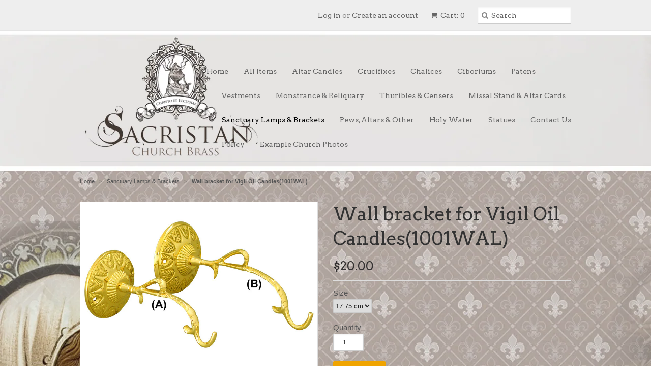

--- FILE ---
content_type: text/html; charset=utf-8
request_url: https://www.sacristanbrass.com/collections/sanctuary-lamps-brackets/products/wall-bracket-for-vigil-oil-candles1001wal
body_size: 13416
content:
<!doctype html>
<!--[if lt IE 7]><html class="no-js ie6 oldie" lang="en"><![endif]-->
<!--[if IE 7]><html class="no-js ie7 oldie" lang="en"><![endif]-->
<!--[if IE 8]><html class="no-js ie8 oldie" lang="en"><![endif]-->
<!--[if gt IE 8]><!--><html class="no-js" lang="en"><!--<![endif]-->
<head>

  <link rel="shortcut icon" href="//www.sacristanbrass.com/cdn/shop/t/3/assets/favicon.png?v=172415490672994178431400639821" type="image/png" />
  <meta charset="utf-8">
  <!--[if IE]><meta http-equiv='X-UA-Compatible' content='IE=edge,chrome=1'><![endif]-->

  <title>
  Wall bracket for Vigil Oil Candles(1001WAL) &ndash; Sacristan Brass
  </title>

  
  <meta name="description" content="Wall bracket for Vigil Oil Candles" />
  

  <meta name="viewport" content="width=device-width, initial-scale=1.0" />
  
  <link rel="canonical" href="https://www.sacristanbrass.com/products/wall-bracket-for-vigil-oil-candles1001wal" /> 

  


  <meta property="og:type" content="product" />
  <meta property="og:title" content="Wall bracket for Vigil Oil Candles(1001WAL)" />
  
  <meta property="og:image" content="http://www.sacristanbrass.com/cdn/shop/products/BOC1001_grande.jpeg?v=1360051761" />
  <meta property="og:image:secure_url" content="https://www.sacristanbrass.com/cdn/shop/products/BOC1001_grande.jpeg?v=1360051761" />
  
  <meta property="og:price:amount" content="20.00" />
  <meta property="og:price:currency" content="AUD" />



<meta property="og:description" content="Wall bracket for Vigil Oil Candles" />

<meta property="og:url" content="https://www.sacristanbrass.com/products/wall-bracket-for-vigil-oil-candles1001wal" />
<meta property="og:site_name" content="Sacristan Brass" />
  
 

  <meta name="twitter:card" content="product" />
  <meta name="twitter:title" content="Wall bracket for Vigil Oil Candles(1001WAL)" />
  <meta name="twitter:description" content="Wall bracket for Vigil Oil Candles" />
  <meta name="twitter:image" content="http://www.sacristanbrass.com/cdn/shop/products/BOC1001_large.jpeg?v=1360051761" />
  <meta name="twitter:label1" content="PRICE" />
  <meta name="twitter:data1" content="$20.00 AUD" />
  <meta name="twitter:label2" content="VENDOR" />
  <meta name="twitter:data2" content="Sacristan Church Brass" />


  <link href="//www.sacristanbrass.com/cdn/shop/t/3/assets/styles.css?v=163771777719541040221756290674" rel="stylesheet" type="text/css" media="all" />
  <link href="//netdna.bootstrapcdn.com/font-awesome/4.0.3/css/font-awesome.css" rel="stylesheet" type="text/css" media="all" />
  
  <link rel="stylesheet" type="text/css" href="//fonts.googleapis.com/css?family=Arvo:300,400,700">
  
  
  <link rel="stylesheet" type="text/css" href="//fonts.googleapis.com/css?family=Arvo:300,400,700">
  
  <script src="//www.sacristanbrass.com/cdn/shop/t/3/assets/html5shiv.js?v=107268875627107148941400639822" type="text/javascript"></script>

  <script>window.performance && window.performance.mark && window.performance.mark('shopify.content_for_header.start');</script><meta id="shopify-digital-wallet" name="shopify-digital-wallet" content="/2101828/digital_wallets/dialog">
<meta name="shopify-checkout-api-token" content="31c394b224c56cd4ac24bde8a7c3025f">
<meta id="in-context-paypal-metadata" data-shop-id="2101828" data-venmo-supported="false" data-environment="production" data-locale="en_US" data-paypal-v4="true" data-currency="AUD">
<link rel="alternate" type="application/json+oembed" href="https://www.sacristanbrass.com/products/wall-bracket-for-vigil-oil-candles1001wal.oembed">
<script async="async" src="/checkouts/internal/preloads.js?locale=en-AU"></script>
<link rel="preconnect" href="https://shop.app" crossorigin="anonymous">
<script async="async" src="https://shop.app/checkouts/internal/preloads.js?locale=en-AU&shop_id=2101828" crossorigin="anonymous"></script>
<script id="apple-pay-shop-capabilities" type="application/json">{"shopId":2101828,"countryCode":"AU","currencyCode":"AUD","merchantCapabilities":["supports3DS"],"merchantId":"gid:\/\/shopify\/Shop\/2101828","merchantName":"Sacristan Brass","requiredBillingContactFields":["postalAddress","email","phone"],"requiredShippingContactFields":["postalAddress","email","phone"],"shippingType":"shipping","supportedNetworks":["visa","masterCard","amex","jcb"],"total":{"type":"pending","label":"Sacristan Brass","amount":"1.00"},"shopifyPaymentsEnabled":true,"supportsSubscriptions":true}</script>
<script id="shopify-features" type="application/json">{"accessToken":"31c394b224c56cd4ac24bde8a7c3025f","betas":["rich-media-storefront-analytics"],"domain":"www.sacristanbrass.com","predictiveSearch":true,"shopId":2101828,"locale":"en"}</script>
<script>var Shopify = Shopify || {};
Shopify.shop = "sacristan.myshopify.com";
Shopify.locale = "en";
Shopify.currency = {"active":"AUD","rate":"1.0"};
Shopify.country = "AU";
Shopify.theme = {"name":"Copy of logo to the left theme","id":8173565,"schema_name":null,"schema_version":null,"theme_store_id":null,"role":"main"};
Shopify.theme.handle = "null";
Shopify.theme.style = {"id":null,"handle":null};
Shopify.cdnHost = "www.sacristanbrass.com/cdn";
Shopify.routes = Shopify.routes || {};
Shopify.routes.root = "/";</script>
<script type="module">!function(o){(o.Shopify=o.Shopify||{}).modules=!0}(window);</script>
<script>!function(o){function n(){var o=[];function n(){o.push(Array.prototype.slice.apply(arguments))}return n.q=o,n}var t=o.Shopify=o.Shopify||{};t.loadFeatures=n(),t.autoloadFeatures=n()}(window);</script>
<script>
  window.ShopifyPay = window.ShopifyPay || {};
  window.ShopifyPay.apiHost = "shop.app\/pay";
  window.ShopifyPay.redirectState = null;
</script>
<script id="shop-js-analytics" type="application/json">{"pageType":"product"}</script>
<script defer="defer" async type="module" src="//www.sacristanbrass.com/cdn/shopifycloud/shop-js/modules/v2/client.init-shop-cart-sync_BdyHc3Nr.en.esm.js"></script>
<script defer="defer" async type="module" src="//www.sacristanbrass.com/cdn/shopifycloud/shop-js/modules/v2/chunk.common_Daul8nwZ.esm.js"></script>
<script type="module">
  await import("//www.sacristanbrass.com/cdn/shopifycloud/shop-js/modules/v2/client.init-shop-cart-sync_BdyHc3Nr.en.esm.js");
await import("//www.sacristanbrass.com/cdn/shopifycloud/shop-js/modules/v2/chunk.common_Daul8nwZ.esm.js");

  window.Shopify.SignInWithShop?.initShopCartSync?.({"fedCMEnabled":true,"windoidEnabled":true});

</script>
<script>
  window.Shopify = window.Shopify || {};
  if (!window.Shopify.featureAssets) window.Shopify.featureAssets = {};
  window.Shopify.featureAssets['shop-js'] = {"shop-cart-sync":["modules/v2/client.shop-cart-sync_QYOiDySF.en.esm.js","modules/v2/chunk.common_Daul8nwZ.esm.js"],"init-fed-cm":["modules/v2/client.init-fed-cm_DchLp9rc.en.esm.js","modules/v2/chunk.common_Daul8nwZ.esm.js"],"shop-button":["modules/v2/client.shop-button_OV7bAJc5.en.esm.js","modules/v2/chunk.common_Daul8nwZ.esm.js"],"init-windoid":["modules/v2/client.init-windoid_DwxFKQ8e.en.esm.js","modules/v2/chunk.common_Daul8nwZ.esm.js"],"shop-cash-offers":["modules/v2/client.shop-cash-offers_DWtL6Bq3.en.esm.js","modules/v2/chunk.common_Daul8nwZ.esm.js","modules/v2/chunk.modal_CQq8HTM6.esm.js"],"shop-toast-manager":["modules/v2/client.shop-toast-manager_CX9r1SjA.en.esm.js","modules/v2/chunk.common_Daul8nwZ.esm.js"],"init-shop-email-lookup-coordinator":["modules/v2/client.init-shop-email-lookup-coordinator_UhKnw74l.en.esm.js","modules/v2/chunk.common_Daul8nwZ.esm.js"],"pay-button":["modules/v2/client.pay-button_DzxNnLDY.en.esm.js","modules/v2/chunk.common_Daul8nwZ.esm.js"],"avatar":["modules/v2/client.avatar_BTnouDA3.en.esm.js"],"init-shop-cart-sync":["modules/v2/client.init-shop-cart-sync_BdyHc3Nr.en.esm.js","modules/v2/chunk.common_Daul8nwZ.esm.js"],"shop-login-button":["modules/v2/client.shop-login-button_D8B466_1.en.esm.js","modules/v2/chunk.common_Daul8nwZ.esm.js","modules/v2/chunk.modal_CQq8HTM6.esm.js"],"init-customer-accounts-sign-up":["modules/v2/client.init-customer-accounts-sign-up_C8fpPm4i.en.esm.js","modules/v2/client.shop-login-button_D8B466_1.en.esm.js","modules/v2/chunk.common_Daul8nwZ.esm.js","modules/v2/chunk.modal_CQq8HTM6.esm.js"],"init-shop-for-new-customer-accounts":["modules/v2/client.init-shop-for-new-customer-accounts_CVTO0Ztu.en.esm.js","modules/v2/client.shop-login-button_D8B466_1.en.esm.js","modules/v2/chunk.common_Daul8nwZ.esm.js","modules/v2/chunk.modal_CQq8HTM6.esm.js"],"init-customer-accounts":["modules/v2/client.init-customer-accounts_dRgKMfrE.en.esm.js","modules/v2/client.shop-login-button_D8B466_1.en.esm.js","modules/v2/chunk.common_Daul8nwZ.esm.js","modules/v2/chunk.modal_CQq8HTM6.esm.js"],"shop-follow-button":["modules/v2/client.shop-follow-button_CkZpjEct.en.esm.js","modules/v2/chunk.common_Daul8nwZ.esm.js","modules/v2/chunk.modal_CQq8HTM6.esm.js"],"lead-capture":["modules/v2/client.lead-capture_BntHBhfp.en.esm.js","modules/v2/chunk.common_Daul8nwZ.esm.js","modules/v2/chunk.modal_CQq8HTM6.esm.js"],"checkout-modal":["modules/v2/client.checkout-modal_CfxcYbTm.en.esm.js","modules/v2/chunk.common_Daul8nwZ.esm.js","modules/v2/chunk.modal_CQq8HTM6.esm.js"],"shop-login":["modules/v2/client.shop-login_Da4GZ2H6.en.esm.js","modules/v2/chunk.common_Daul8nwZ.esm.js","modules/v2/chunk.modal_CQq8HTM6.esm.js"],"payment-terms":["modules/v2/client.payment-terms_MV4M3zvL.en.esm.js","modules/v2/chunk.common_Daul8nwZ.esm.js","modules/v2/chunk.modal_CQq8HTM6.esm.js"]};
</script>
<script id="__st">var __st={"a":2101828,"offset":39600,"reqid":"c7f40583-357a-4c91-b72d-2baf0a3ba556-1768963559","pageurl":"www.sacristanbrass.com\/collections\/sanctuary-lamps-brackets\/products\/wall-bracket-for-vigil-oil-candles1001wal","u":"2059ba16120f","p":"product","rtyp":"product","rid":120193064};</script>
<script>window.ShopifyPaypalV4VisibilityTracking = true;</script>
<script id="captcha-bootstrap">!function(){'use strict';const t='contact',e='account',n='new_comment',o=[[t,t],['blogs',n],['comments',n],[t,'customer']],c=[[e,'customer_login'],[e,'guest_login'],[e,'recover_customer_password'],[e,'create_customer']],r=t=>t.map((([t,e])=>`form[action*='/${t}']:not([data-nocaptcha='true']) input[name='form_type'][value='${e}']`)).join(','),a=t=>()=>t?[...document.querySelectorAll(t)].map((t=>t.form)):[];function s(){const t=[...o],e=r(t);return a(e)}const i='password',u='form_key',d=['recaptcha-v3-token','g-recaptcha-response','h-captcha-response',i],f=()=>{try{return window.sessionStorage}catch{return}},m='__shopify_v',_=t=>t.elements[u];function p(t,e,n=!1){try{const o=window.sessionStorage,c=JSON.parse(o.getItem(e)),{data:r}=function(t){const{data:e,action:n}=t;return t[m]||n?{data:e,action:n}:{data:t,action:n}}(c);for(const[e,n]of Object.entries(r))t.elements[e]&&(t.elements[e].value=n);n&&o.removeItem(e)}catch(o){console.error('form repopulation failed',{error:o})}}const l='form_type',E='cptcha';function T(t){t.dataset[E]=!0}const w=window,h=w.document,L='Shopify',v='ce_forms',y='captcha';let A=!1;((t,e)=>{const n=(g='f06e6c50-85a8-45c8-87d0-21a2b65856fe',I='https://cdn.shopify.com/shopifycloud/storefront-forms-hcaptcha/ce_storefront_forms_captcha_hcaptcha.v1.5.2.iife.js',D={infoText:'Protected by hCaptcha',privacyText:'Privacy',termsText:'Terms'},(t,e,n)=>{const o=w[L][v],c=o.bindForm;if(c)return c(t,g,e,D).then(n);var r;o.q.push([[t,g,e,D],n]),r=I,A||(h.body.append(Object.assign(h.createElement('script'),{id:'captcha-provider',async:!0,src:r})),A=!0)});var g,I,D;w[L]=w[L]||{},w[L][v]=w[L][v]||{},w[L][v].q=[],w[L][y]=w[L][y]||{},w[L][y].protect=function(t,e){n(t,void 0,e),T(t)},Object.freeze(w[L][y]),function(t,e,n,w,h,L){const[v,y,A,g]=function(t,e,n){const i=e?o:[],u=t?c:[],d=[...i,...u],f=r(d),m=r(i),_=r(d.filter((([t,e])=>n.includes(e))));return[a(f),a(m),a(_),s()]}(w,h,L),I=t=>{const e=t.target;return e instanceof HTMLFormElement?e:e&&e.form},D=t=>v().includes(t);t.addEventListener('submit',(t=>{const e=I(t);if(!e)return;const n=D(e)&&!e.dataset.hcaptchaBound&&!e.dataset.recaptchaBound,o=_(e),c=g().includes(e)&&(!o||!o.value);(n||c)&&t.preventDefault(),c&&!n&&(function(t){try{if(!f())return;!function(t){const e=f();if(!e)return;const n=_(t);if(!n)return;const o=n.value;o&&e.removeItem(o)}(t);const e=Array.from(Array(32),(()=>Math.random().toString(36)[2])).join('');!function(t,e){_(t)||t.append(Object.assign(document.createElement('input'),{type:'hidden',name:u})),t.elements[u].value=e}(t,e),function(t,e){const n=f();if(!n)return;const o=[...t.querySelectorAll(`input[type='${i}']`)].map((({name:t})=>t)),c=[...d,...o],r={};for(const[a,s]of new FormData(t).entries())c.includes(a)||(r[a]=s);n.setItem(e,JSON.stringify({[m]:1,action:t.action,data:r}))}(t,e)}catch(e){console.error('failed to persist form',e)}}(e),e.submit())}));const S=(t,e)=>{t&&!t.dataset[E]&&(n(t,e.some((e=>e===t))),T(t))};for(const o of['focusin','change'])t.addEventListener(o,(t=>{const e=I(t);D(e)&&S(e,y())}));const B=e.get('form_key'),M=e.get(l),P=B&&M;t.addEventListener('DOMContentLoaded',(()=>{const t=y();if(P)for(const e of t)e.elements[l].value===M&&p(e,B);[...new Set([...A(),...v().filter((t=>'true'===t.dataset.shopifyCaptcha))])].forEach((e=>S(e,t)))}))}(h,new URLSearchParams(w.location.search),n,t,e,['guest_login'])})(!0,!0)}();</script>
<script integrity="sha256-4kQ18oKyAcykRKYeNunJcIwy7WH5gtpwJnB7kiuLZ1E=" data-source-attribution="shopify.loadfeatures" defer="defer" src="//www.sacristanbrass.com/cdn/shopifycloud/storefront/assets/storefront/load_feature-a0a9edcb.js" crossorigin="anonymous"></script>
<script crossorigin="anonymous" defer="defer" src="//www.sacristanbrass.com/cdn/shopifycloud/storefront/assets/shopify_pay/storefront-65b4c6d7.js?v=20250812"></script>
<script data-source-attribution="shopify.dynamic_checkout.dynamic.init">var Shopify=Shopify||{};Shopify.PaymentButton=Shopify.PaymentButton||{isStorefrontPortableWallets:!0,init:function(){window.Shopify.PaymentButton.init=function(){};var t=document.createElement("script");t.src="https://www.sacristanbrass.com/cdn/shopifycloud/portable-wallets/latest/portable-wallets.en.js",t.type="module",document.head.appendChild(t)}};
</script>
<script data-source-attribution="shopify.dynamic_checkout.buyer_consent">
  function portableWalletsHideBuyerConsent(e){var t=document.getElementById("shopify-buyer-consent"),n=document.getElementById("shopify-subscription-policy-button");t&&n&&(t.classList.add("hidden"),t.setAttribute("aria-hidden","true"),n.removeEventListener("click",e))}function portableWalletsShowBuyerConsent(e){var t=document.getElementById("shopify-buyer-consent"),n=document.getElementById("shopify-subscription-policy-button");t&&n&&(t.classList.remove("hidden"),t.removeAttribute("aria-hidden"),n.addEventListener("click",e))}window.Shopify?.PaymentButton&&(window.Shopify.PaymentButton.hideBuyerConsent=portableWalletsHideBuyerConsent,window.Shopify.PaymentButton.showBuyerConsent=portableWalletsShowBuyerConsent);
</script>
<script data-source-attribution="shopify.dynamic_checkout.cart.bootstrap">document.addEventListener("DOMContentLoaded",(function(){function t(){return document.querySelector("shopify-accelerated-checkout-cart, shopify-accelerated-checkout")}if(t())Shopify.PaymentButton.init();else{new MutationObserver((function(e,n){t()&&(Shopify.PaymentButton.init(),n.disconnect())})).observe(document.body,{childList:!0,subtree:!0})}}));
</script>
<link id="shopify-accelerated-checkout-styles" rel="stylesheet" media="screen" href="https://www.sacristanbrass.com/cdn/shopifycloud/portable-wallets/latest/accelerated-checkout-backwards-compat.css" crossorigin="anonymous">
<style id="shopify-accelerated-checkout-cart">
        #shopify-buyer-consent {
  margin-top: 1em;
  display: inline-block;
  width: 100%;
}

#shopify-buyer-consent.hidden {
  display: none;
}

#shopify-subscription-policy-button {
  background: none;
  border: none;
  padding: 0;
  text-decoration: underline;
  font-size: inherit;
  cursor: pointer;
}

#shopify-subscription-policy-button::before {
  box-shadow: none;
}

      </style>

<script>window.performance && window.performance.mark && window.performance.mark('shopify.content_for_header.end');</script>
  
  <script type="text/javascript" src="//ajax.googleapis.com/ajax/libs/jquery/1.4.2/jquery.min.js"></script>
  
  <script src="//www.sacristanbrass.com/cdn/shopifycloud/storefront/assets/themes_support/option_selection-b017cd28.js" type="text/javascript"></script>
  <script src="//www.sacristanbrass.com/cdn/shopifycloud/storefront/assets/themes_support/api.jquery-7ab1a3a4.js" type="text/javascript"></script>

  
  
<link href="https://monorail-edge.shopifysvc.com" rel="dns-prefetch">
<script>(function(){if ("sendBeacon" in navigator && "performance" in window) {try {var session_token_from_headers = performance.getEntriesByType('navigation')[0].serverTiming.find(x => x.name == '_s').description;} catch {var session_token_from_headers = undefined;}var session_cookie_matches = document.cookie.match(/_shopify_s=([^;]*)/);var session_token_from_cookie = session_cookie_matches && session_cookie_matches.length === 2 ? session_cookie_matches[1] : "";var session_token = session_token_from_headers || session_token_from_cookie || "";function handle_abandonment_event(e) {var entries = performance.getEntries().filter(function(entry) {return /monorail-edge.shopifysvc.com/.test(entry.name);});if (!window.abandonment_tracked && entries.length === 0) {window.abandonment_tracked = true;var currentMs = Date.now();var navigation_start = performance.timing.navigationStart;var payload = {shop_id: 2101828,url: window.location.href,navigation_start,duration: currentMs - navigation_start,session_token,page_type: "product"};window.navigator.sendBeacon("https://monorail-edge.shopifysvc.com/v1/produce", JSON.stringify({schema_id: "online_store_buyer_site_abandonment/1.1",payload: payload,metadata: {event_created_at_ms: currentMs,event_sent_at_ms: currentMs}}));}}window.addEventListener('pagehide', handle_abandonment_event);}}());</script>
<script id="web-pixels-manager-setup">(function e(e,d,r,n,o){if(void 0===o&&(o={}),!Boolean(null===(a=null===(i=window.Shopify)||void 0===i?void 0:i.analytics)||void 0===a?void 0:a.replayQueue)){var i,a;window.Shopify=window.Shopify||{};var t=window.Shopify;t.analytics=t.analytics||{};var s=t.analytics;s.replayQueue=[],s.publish=function(e,d,r){return s.replayQueue.push([e,d,r]),!0};try{self.performance.mark("wpm:start")}catch(e){}var l=function(){var e={modern:/Edge?\/(1{2}[4-9]|1[2-9]\d|[2-9]\d{2}|\d{4,})\.\d+(\.\d+|)|Firefox\/(1{2}[4-9]|1[2-9]\d|[2-9]\d{2}|\d{4,})\.\d+(\.\d+|)|Chrom(ium|e)\/(9{2}|\d{3,})\.\d+(\.\d+|)|(Maci|X1{2}).+ Version\/(15\.\d+|(1[6-9]|[2-9]\d|\d{3,})\.\d+)([,.]\d+|)( \(\w+\)|)( Mobile\/\w+|) Safari\/|Chrome.+OPR\/(9{2}|\d{3,})\.\d+\.\d+|(CPU[ +]OS|iPhone[ +]OS|CPU[ +]iPhone|CPU IPhone OS|CPU iPad OS)[ +]+(15[._]\d+|(1[6-9]|[2-9]\d|\d{3,})[._]\d+)([._]\d+|)|Android:?[ /-](13[3-9]|1[4-9]\d|[2-9]\d{2}|\d{4,})(\.\d+|)(\.\d+|)|Android.+Firefox\/(13[5-9]|1[4-9]\d|[2-9]\d{2}|\d{4,})\.\d+(\.\d+|)|Android.+Chrom(ium|e)\/(13[3-9]|1[4-9]\d|[2-9]\d{2}|\d{4,})\.\d+(\.\d+|)|SamsungBrowser\/([2-9]\d|\d{3,})\.\d+/,legacy:/Edge?\/(1[6-9]|[2-9]\d|\d{3,})\.\d+(\.\d+|)|Firefox\/(5[4-9]|[6-9]\d|\d{3,})\.\d+(\.\d+|)|Chrom(ium|e)\/(5[1-9]|[6-9]\d|\d{3,})\.\d+(\.\d+|)([\d.]+$|.*Safari\/(?![\d.]+ Edge\/[\d.]+$))|(Maci|X1{2}).+ Version\/(10\.\d+|(1[1-9]|[2-9]\d|\d{3,})\.\d+)([,.]\d+|)( \(\w+\)|)( Mobile\/\w+|) Safari\/|Chrome.+OPR\/(3[89]|[4-9]\d|\d{3,})\.\d+\.\d+|(CPU[ +]OS|iPhone[ +]OS|CPU[ +]iPhone|CPU IPhone OS|CPU iPad OS)[ +]+(10[._]\d+|(1[1-9]|[2-9]\d|\d{3,})[._]\d+)([._]\d+|)|Android:?[ /-](13[3-9]|1[4-9]\d|[2-9]\d{2}|\d{4,})(\.\d+|)(\.\d+|)|Mobile Safari.+OPR\/([89]\d|\d{3,})\.\d+\.\d+|Android.+Firefox\/(13[5-9]|1[4-9]\d|[2-9]\d{2}|\d{4,})\.\d+(\.\d+|)|Android.+Chrom(ium|e)\/(13[3-9]|1[4-9]\d|[2-9]\d{2}|\d{4,})\.\d+(\.\d+|)|Android.+(UC? ?Browser|UCWEB|U3)[ /]?(15\.([5-9]|\d{2,})|(1[6-9]|[2-9]\d|\d{3,})\.\d+)\.\d+|SamsungBrowser\/(5\.\d+|([6-9]|\d{2,})\.\d+)|Android.+MQ{2}Browser\/(14(\.(9|\d{2,})|)|(1[5-9]|[2-9]\d|\d{3,})(\.\d+|))(\.\d+|)|K[Aa][Ii]OS\/(3\.\d+|([4-9]|\d{2,})\.\d+)(\.\d+|)/},d=e.modern,r=e.legacy,n=navigator.userAgent;return n.match(d)?"modern":n.match(r)?"legacy":"unknown"}(),u="modern"===l?"modern":"legacy",c=(null!=n?n:{modern:"",legacy:""})[u],f=function(e){return[e.baseUrl,"/wpm","/b",e.hashVersion,"modern"===e.buildTarget?"m":"l",".js"].join("")}({baseUrl:d,hashVersion:r,buildTarget:u}),m=function(e){var d=e.version,r=e.bundleTarget,n=e.surface,o=e.pageUrl,i=e.monorailEndpoint;return{emit:function(e){var a=e.status,t=e.errorMsg,s=(new Date).getTime(),l=JSON.stringify({metadata:{event_sent_at_ms:s},events:[{schema_id:"web_pixels_manager_load/3.1",payload:{version:d,bundle_target:r,page_url:o,status:a,surface:n,error_msg:t},metadata:{event_created_at_ms:s}}]});if(!i)return console&&console.warn&&console.warn("[Web Pixels Manager] No Monorail endpoint provided, skipping logging."),!1;try{return self.navigator.sendBeacon.bind(self.navigator)(i,l)}catch(e){}var u=new XMLHttpRequest;try{return u.open("POST",i,!0),u.setRequestHeader("Content-Type","text/plain"),u.send(l),!0}catch(e){return console&&console.warn&&console.warn("[Web Pixels Manager] Got an unhandled error while logging to Monorail."),!1}}}}({version:r,bundleTarget:l,surface:e.surface,pageUrl:self.location.href,monorailEndpoint:e.monorailEndpoint});try{o.browserTarget=l,function(e){var d=e.src,r=e.async,n=void 0===r||r,o=e.onload,i=e.onerror,a=e.sri,t=e.scriptDataAttributes,s=void 0===t?{}:t,l=document.createElement("script"),u=document.querySelector("head"),c=document.querySelector("body");if(l.async=n,l.src=d,a&&(l.integrity=a,l.crossOrigin="anonymous"),s)for(var f in s)if(Object.prototype.hasOwnProperty.call(s,f))try{l.dataset[f]=s[f]}catch(e){}if(o&&l.addEventListener("load",o),i&&l.addEventListener("error",i),u)u.appendChild(l);else{if(!c)throw new Error("Did not find a head or body element to append the script");c.appendChild(l)}}({src:f,async:!0,onload:function(){if(!function(){var e,d;return Boolean(null===(d=null===(e=window.Shopify)||void 0===e?void 0:e.analytics)||void 0===d?void 0:d.initialized)}()){var d=window.webPixelsManager.init(e)||void 0;if(d){var r=window.Shopify.analytics;r.replayQueue.forEach((function(e){var r=e[0],n=e[1],o=e[2];d.publishCustomEvent(r,n,o)})),r.replayQueue=[],r.publish=d.publishCustomEvent,r.visitor=d.visitor,r.initialized=!0}}},onerror:function(){return m.emit({status:"failed",errorMsg:"".concat(f," has failed to load")})},sri:function(e){var d=/^sha384-[A-Za-z0-9+/=]+$/;return"string"==typeof e&&d.test(e)}(c)?c:"",scriptDataAttributes:o}),m.emit({status:"loading"})}catch(e){m.emit({status:"failed",errorMsg:(null==e?void 0:e.message)||"Unknown error"})}}})({shopId: 2101828,storefrontBaseUrl: "https://www.sacristanbrass.com",extensionsBaseUrl: "https://extensions.shopifycdn.com/cdn/shopifycloud/web-pixels-manager",monorailEndpoint: "https://monorail-edge.shopifysvc.com/unstable/produce_batch",surface: "storefront-renderer",enabledBetaFlags: ["2dca8a86"],webPixelsConfigList: [{"id":"shopify-app-pixel","configuration":"{}","eventPayloadVersion":"v1","runtimeContext":"STRICT","scriptVersion":"0450","apiClientId":"shopify-pixel","type":"APP","privacyPurposes":["ANALYTICS","MARKETING"]},{"id":"shopify-custom-pixel","eventPayloadVersion":"v1","runtimeContext":"LAX","scriptVersion":"0450","apiClientId":"shopify-pixel","type":"CUSTOM","privacyPurposes":["ANALYTICS","MARKETING"]}],isMerchantRequest: false,initData: {"shop":{"name":"Sacristan Brass","paymentSettings":{"currencyCode":"AUD"},"myshopifyDomain":"sacristan.myshopify.com","countryCode":"AU","storefrontUrl":"https:\/\/www.sacristanbrass.com"},"customer":null,"cart":null,"checkout":null,"productVariants":[{"price":{"amount":20.0,"currencyCode":"AUD"},"product":{"title":"Wall bracket for Vigil Oil Candles(1001WAL)","vendor":"Sacristan Church Brass","id":"120193064","untranslatedTitle":"Wall bracket for Vigil Oil Candles(1001WAL)","url":"\/products\/wall-bracket-for-vigil-oil-candles1001wal","type":"Sanctuary Lamps"},"id":"273917338","image":{"src":"\/\/www.sacristanbrass.com\/cdn\/shop\/products\/BOC1001.jpeg?v=1360051761"},"sku":"1001WAL-1","title":"17.75 cm","untranslatedTitle":"17.75 cm"},{"price":{"amount":20.0,"currencyCode":"AUD"},"product":{"title":"Wall bracket for Vigil Oil Candles(1001WAL)","vendor":"Sacristan Church Brass","id":"120193064","untranslatedTitle":"Wall bracket for Vigil Oil Candles(1001WAL)","url":"\/products\/wall-bracket-for-vigil-oil-candles1001wal","type":"Sanctuary Lamps"},"id":"1440008580","image":{"src":"\/\/www.sacristanbrass.com\/cdn\/shop\/products\/BOC1001.jpeg?v=1360051761"},"sku":"1001WAL-2","title":"13 cm","untranslatedTitle":"13 cm"}],"purchasingCompany":null},},"https://www.sacristanbrass.com/cdn","fcfee988w5aeb613cpc8e4bc33m6693e112",{"modern":"","legacy":""},{"shopId":"2101828","storefrontBaseUrl":"https:\/\/www.sacristanbrass.com","extensionBaseUrl":"https:\/\/extensions.shopifycdn.com\/cdn\/shopifycloud\/web-pixels-manager","surface":"storefront-renderer","enabledBetaFlags":"[\"2dca8a86\"]","isMerchantRequest":"false","hashVersion":"fcfee988w5aeb613cpc8e4bc33m6693e112","publish":"custom","events":"[[\"page_viewed\",{}],[\"product_viewed\",{\"productVariant\":{\"price\":{\"amount\":20.0,\"currencyCode\":\"AUD\"},\"product\":{\"title\":\"Wall bracket for Vigil Oil Candles(1001WAL)\",\"vendor\":\"Sacristan Church Brass\",\"id\":\"120193064\",\"untranslatedTitle\":\"Wall bracket for Vigil Oil Candles(1001WAL)\",\"url\":\"\/products\/wall-bracket-for-vigil-oil-candles1001wal\",\"type\":\"Sanctuary Lamps\"},\"id\":\"273917338\",\"image\":{\"src\":\"\/\/www.sacristanbrass.com\/cdn\/shop\/products\/BOC1001.jpeg?v=1360051761\"},\"sku\":\"1001WAL-1\",\"title\":\"17.75 cm\",\"untranslatedTitle\":\"17.75 cm\"}}]]"});</script><script>
  window.ShopifyAnalytics = window.ShopifyAnalytics || {};
  window.ShopifyAnalytics.meta = window.ShopifyAnalytics.meta || {};
  window.ShopifyAnalytics.meta.currency = 'AUD';
  var meta = {"product":{"id":120193064,"gid":"gid:\/\/shopify\/Product\/120193064","vendor":"Sacristan Church Brass","type":"Sanctuary Lamps","handle":"wall-bracket-for-vigil-oil-candles1001wal","variants":[{"id":273917338,"price":2000,"name":"Wall bracket for Vigil Oil Candles(1001WAL) - 17.75 cm","public_title":"17.75 cm","sku":"1001WAL-1"},{"id":1440008580,"price":2000,"name":"Wall bracket for Vigil Oil Candles(1001WAL) - 13 cm","public_title":"13 cm","sku":"1001WAL-2"}],"remote":false},"page":{"pageType":"product","resourceType":"product","resourceId":120193064,"requestId":"c7f40583-357a-4c91-b72d-2baf0a3ba556-1768963559"}};
  for (var attr in meta) {
    window.ShopifyAnalytics.meta[attr] = meta[attr];
  }
</script>
<script class="analytics">
  (function () {
    var customDocumentWrite = function(content) {
      var jquery = null;

      if (window.jQuery) {
        jquery = window.jQuery;
      } else if (window.Checkout && window.Checkout.$) {
        jquery = window.Checkout.$;
      }

      if (jquery) {
        jquery('body').append(content);
      }
    };

    var hasLoggedConversion = function(token) {
      if (token) {
        return document.cookie.indexOf('loggedConversion=' + token) !== -1;
      }
      return false;
    }

    var setCookieIfConversion = function(token) {
      if (token) {
        var twoMonthsFromNow = new Date(Date.now());
        twoMonthsFromNow.setMonth(twoMonthsFromNow.getMonth() + 2);

        document.cookie = 'loggedConversion=' + token + '; expires=' + twoMonthsFromNow;
      }
    }

    var trekkie = window.ShopifyAnalytics.lib = window.trekkie = window.trekkie || [];
    if (trekkie.integrations) {
      return;
    }
    trekkie.methods = [
      'identify',
      'page',
      'ready',
      'track',
      'trackForm',
      'trackLink'
    ];
    trekkie.factory = function(method) {
      return function() {
        var args = Array.prototype.slice.call(arguments);
        args.unshift(method);
        trekkie.push(args);
        return trekkie;
      };
    };
    for (var i = 0; i < trekkie.methods.length; i++) {
      var key = trekkie.methods[i];
      trekkie[key] = trekkie.factory(key);
    }
    trekkie.load = function(config) {
      trekkie.config = config || {};
      trekkie.config.initialDocumentCookie = document.cookie;
      var first = document.getElementsByTagName('script')[0];
      var script = document.createElement('script');
      script.type = 'text/javascript';
      script.onerror = function(e) {
        var scriptFallback = document.createElement('script');
        scriptFallback.type = 'text/javascript';
        scriptFallback.onerror = function(error) {
                var Monorail = {
      produce: function produce(monorailDomain, schemaId, payload) {
        var currentMs = new Date().getTime();
        var event = {
          schema_id: schemaId,
          payload: payload,
          metadata: {
            event_created_at_ms: currentMs,
            event_sent_at_ms: currentMs
          }
        };
        return Monorail.sendRequest("https://" + monorailDomain + "/v1/produce", JSON.stringify(event));
      },
      sendRequest: function sendRequest(endpointUrl, payload) {
        // Try the sendBeacon API
        if (window && window.navigator && typeof window.navigator.sendBeacon === 'function' && typeof window.Blob === 'function' && !Monorail.isIos12()) {
          var blobData = new window.Blob([payload], {
            type: 'text/plain'
          });

          if (window.navigator.sendBeacon(endpointUrl, blobData)) {
            return true;
          } // sendBeacon was not successful

        } // XHR beacon

        var xhr = new XMLHttpRequest();

        try {
          xhr.open('POST', endpointUrl);
          xhr.setRequestHeader('Content-Type', 'text/plain');
          xhr.send(payload);
        } catch (e) {
          console.log(e);
        }

        return false;
      },
      isIos12: function isIos12() {
        return window.navigator.userAgent.lastIndexOf('iPhone; CPU iPhone OS 12_') !== -1 || window.navigator.userAgent.lastIndexOf('iPad; CPU OS 12_') !== -1;
      }
    };
    Monorail.produce('monorail-edge.shopifysvc.com',
      'trekkie_storefront_load_errors/1.1',
      {shop_id: 2101828,
      theme_id: 8173565,
      app_name: "storefront",
      context_url: window.location.href,
      source_url: "//www.sacristanbrass.com/cdn/s/trekkie.storefront.cd680fe47e6c39ca5d5df5f0a32d569bc48c0f27.min.js"});

        };
        scriptFallback.async = true;
        scriptFallback.src = '//www.sacristanbrass.com/cdn/s/trekkie.storefront.cd680fe47e6c39ca5d5df5f0a32d569bc48c0f27.min.js';
        first.parentNode.insertBefore(scriptFallback, first);
      };
      script.async = true;
      script.src = '//www.sacristanbrass.com/cdn/s/trekkie.storefront.cd680fe47e6c39ca5d5df5f0a32d569bc48c0f27.min.js';
      first.parentNode.insertBefore(script, first);
    };
    trekkie.load(
      {"Trekkie":{"appName":"storefront","development":false,"defaultAttributes":{"shopId":2101828,"isMerchantRequest":null,"themeId":8173565,"themeCityHash":"6536746448524141272","contentLanguage":"en","currency":"AUD","eventMetadataId":"96ffc1e5-f459-4278-9c71-7fc42aef05ce"},"isServerSideCookieWritingEnabled":true,"monorailRegion":"shop_domain","enabledBetaFlags":["65f19447"]},"Session Attribution":{},"S2S":{"facebookCapiEnabled":false,"source":"trekkie-storefront-renderer","apiClientId":580111}}
    );

    var loaded = false;
    trekkie.ready(function() {
      if (loaded) return;
      loaded = true;

      window.ShopifyAnalytics.lib = window.trekkie;

      var originalDocumentWrite = document.write;
      document.write = customDocumentWrite;
      try { window.ShopifyAnalytics.merchantGoogleAnalytics.call(this); } catch(error) {};
      document.write = originalDocumentWrite;

      window.ShopifyAnalytics.lib.page(null,{"pageType":"product","resourceType":"product","resourceId":120193064,"requestId":"c7f40583-357a-4c91-b72d-2baf0a3ba556-1768963559","shopifyEmitted":true});

      var match = window.location.pathname.match(/checkouts\/(.+)\/(thank_you|post_purchase)/)
      var token = match? match[1]: undefined;
      if (!hasLoggedConversion(token)) {
        setCookieIfConversion(token);
        window.ShopifyAnalytics.lib.track("Viewed Product",{"currency":"AUD","variantId":273917338,"productId":120193064,"productGid":"gid:\/\/shopify\/Product\/120193064","name":"Wall bracket for Vigil Oil Candles(1001WAL) - 17.75 cm","price":"20.00","sku":"1001WAL-1","brand":"Sacristan Church Brass","variant":"17.75 cm","category":"Sanctuary Lamps","nonInteraction":true,"remote":false},undefined,undefined,{"shopifyEmitted":true});
      window.ShopifyAnalytics.lib.track("monorail:\/\/trekkie_storefront_viewed_product\/1.1",{"currency":"AUD","variantId":273917338,"productId":120193064,"productGid":"gid:\/\/shopify\/Product\/120193064","name":"Wall bracket for Vigil Oil Candles(1001WAL) - 17.75 cm","price":"20.00","sku":"1001WAL-1","brand":"Sacristan Church Brass","variant":"17.75 cm","category":"Sanctuary Lamps","nonInteraction":true,"remote":false,"referer":"https:\/\/www.sacristanbrass.com\/collections\/sanctuary-lamps-brackets\/products\/wall-bracket-for-vigil-oil-candles1001wal"});
      }
    });


        var eventsListenerScript = document.createElement('script');
        eventsListenerScript.async = true;
        eventsListenerScript.src = "//www.sacristanbrass.com/cdn/shopifycloud/storefront/assets/shop_events_listener-3da45d37.js";
        document.getElementsByTagName('head')[0].appendChild(eventsListenerScript);

})();</script>
<script
  defer
  src="https://www.sacristanbrass.com/cdn/shopifycloud/perf-kit/shopify-perf-kit-3.0.4.min.js"
  data-application="storefront-renderer"
  data-shop-id="2101828"
  data-render-region="gcp-us-central1"
  data-page-type="product"
  data-theme-instance-id="8173565"
  data-theme-name=""
  data-theme-version=""
  data-monorail-region="shop_domain"
  data-resource-timing-sampling-rate="10"
  data-shs="true"
  data-shs-beacon="true"
  data-shs-export-with-fetch="true"
  data-shs-logs-sample-rate="1"
  data-shs-beacon-endpoint="https://www.sacristanbrass.com/api/collect"
></script>
</head>

<body>
  
  <!-- Begin toolbar -->
  <div class="toolbar-wrapper">
    <div class="toolbar clearfix">
      <div class="span12 clearfix">
        <ul class="unstyled">
          <li class="search-field fr">
            <form class="search" action="/search">
              <button type="submit" alt="Go" id="go"><i class="fa fa-search"></i></button>
              <input type="text" name="q" class="search_box" placeholder="Search" value="" />
            </form>
          </li>
          
          <li class="fr"><a href="/cart" class="cart" title="Shopping Cart"><i class="fa fa-shopping-cart"></i> Cart: 0</a></li>
          
  
    <li id="customer-links" class="fr">
      <a href="/account/login" id="customer_login_link">Log in</a>
      
      <span class="or">or</span>
      <a href="/account/register" id="customer_register_link">Create an account</a>
      
    </li>
  

          
        </ul>
      </div>
    </div>
  </div>
  <!-- End toolbar -->
  
  <!-- Begin wrapper -->
  <div id="transparency" class="wrapper">
    <div class="row">      
      <!-- Begin right navigation -->
      
      <div class="row" id="header">
        <div class="span12 border-bottom">
          
          <div class="span3 inner-left">
          
            <div class="logo">
              
              <a href="/"><img src="//www.sacristanbrass.com/cdn/shop/t/3/assets/logo.png?v=68280337321459764141400639823" alt="Sacristan Brass" /></a>
              
              
            </div> 
          </div> 
          
          <section id="nav">
            
            <div class="span9 inner-right">
            
              <nav class="main">
                <ul class="horizontal unstyled clearfix fr">
  
  
  
  
  
  

  <li class="">
    <a href="/" >
      Home
      
      
    </a> 
    
  </li>
  
  
  
  
  
  

  <li class="">
    <a href="/collections/all" >
      All Items
      
      
    </a> 
    
  </li>
  
  
  
  
  
  

  <li class=" dropdown">
    <a href="/collections/altar-candles" >
      Altar Candles
      
      
    </a> 
    
  </li>
  
  
  
  
  
  

  <li class=" dropdown">
    <a href="/collections/crucifix" >
      Crucifixes
      
      
    </a> 
    
  </li>
  
  
  
  
  
  

  <li class=" dropdown">
    <a href="/collections/chalices" >
      Chalices
      
      
    </a> 
    
  </li>
  
  
  
  
  
  

  <li class=" dropdown">
    <a href="/collections/ciboriums" >
      Ciboriums
      
      
    </a> 
    
  </li>
  
  
  
  
  
  

  <li class=" dropdown">
    <a href="/collections/patens" >
      Patens
      
      
    </a> 
    
  </li>
  
  
  
  
  
  

  <li class=" dropdown">
    <a href="/collections/vestments" >
      Vestments
      
      
    </a> 
    
  </li>
  
  
  
  
  
  

  <li class=" dropdown">
    <a href="/collections/monstrance-reliquary" >
      Monstrance & Reliquary
      
      
    </a> 
    
  </li>
  
  
  
  
  
  

  <li class="">
    <a href="/collections/thuribles" >
      Thuribles & Censers
      
      
    </a> 
    
  </li>
  
  
  
  
  
  

  <li class=" dropdown">
    <a href="/collections/altar-cards" >
      Missal Stand & Altar Cards
      
      
    </a> 
    
  </li>
  
  
  
  
  
  

  <li class="">
    <a href="/collections/sanctuary-lamps-brackets"  class="current">
      Sanctuary Lamps & Brackets
      
      
    </a> 
    
  </li>
  
  
  
  
  
  

  <li class=" dropdown">
    <a href="/collections/church-furniture-fittings" >
      Pews, Altars & Other
      
      
    </a> 
    
  </li>
  
  
  
  
  
  

  <li class=" dropdown">
    <a href="/collections/holy-water" >
      Holy Water
      
      
    </a> 
    
  </li>
  
  
  
  
  
  

  <li class="">
    <a href="/collections/statues" >
      Statues
      
      
    </a> 
    
  </li>
  
  
  
  
  
  

  <li class="">
    <a href="/pages/contact-us" >
      Contact Us
      
      
    </a> 
    
  </li>
  
  
  
  
  
  

  <li class="">
    <a href="/pages/policy" >
      Policy
      
      
    </a> 
    
  </li>
  
  
  
  
  
  

  <li class="">
    <a href="/pages/example-church-photos" >
      Example Church Photos
      
      
    </a> 
    
  </li>
  
</ul>

              </nav> 
              <nav class="mobile clearfix">
                
<select name="main_navigation" id="main_navigation" class="fl">
  
  
    
    <option value="/">Home</option>
    
  
  
  
    
    <option value="/collections/all">All Items</option>
    
  
  
  
    
    <option value="/collections/altar-candles">Altar Candles</option>
    
  
  
  
    
    <option value="/collections/crucifix">Crucifixes</option>
    
  
  
  
    
    <option value="/collections/chalices">Chalices</option>
    
  
  
  
    
    <option value="/collections/ciboriums">Ciboriums</option>
    
  
  
  
    
    <option value="/collections/patens">Patens</option>
    
  
  
  
    
    <option value="/collections/vestments">Vestments</option>
    
  
  
  
    
    <option value="/collections/monstrance-reliquary">Monstrance & Reliquary</option>
    
  
  
  
    
    <option value="/collections/thuribles">Thuribles & Censers</option>
    
  
  
  
    
    <option value="/collections/altar-cards">Missal Stand & Altar Cards</option>
    
  
  
  
    
    <option value="/collections/sanctuary-lamps-brackets" selected="selected">Sanctuary Lamps & Brackets</option>
    
    
  
  
  
    
    <option value="/collections/church-furniture-fittings">Pews, Altars & Other</option>
    
  
  
  
    
    <option value="/collections/holy-water">Holy Water</option>
    
  
  
  
    
    <option value="/collections/statues">Statues</option>
    
  
  
  
    
    <option value="/pages/contact-us">Contact Us</option>
    
  
  
  
    
    <option value="/pages/policy">Policy</option>
    
  
  
  
    
    <option value="/pages/example-church-photos">Example Church Photos</option>
    
  
  
  
  <option value="/cart">Your cart (0)</option>
</select>
              </nav>
            </div> 
          </section> 
        </div> 
      </div> 
      
      <!-- End right navigation -->
      
      <!-- Begin below navigation -->
      
      <!-- End below navigation -->
      
      <!-- Begin content-->
      <section id="content" class="clearfix">
        <div id="product" class="wall-bracket-for-vigil-oil-candles1001wal" itemscope itemtype="http://schema.org/Product">
  <meta itemprop="url" content="https://www.sacristanbrass.com/products/wall-bracket-for-vigil-oil-candles1001wal" />
  <meta itemprop="image" content="//www.sacristanbrass.com/cdn/shop/products/BOC1001_grande.jpeg?v=1360051761" />
 
  <div class="row clearfix">
    
    <!-- Begin breadcrumb -->
    <div class="span12">
      <div class="breadcrumb clearfix">
        <span itemscope itemtype="http://data-vocabulary.org/Breadcrumb"><a href="https://www.sacristanbrass.com" title="Sacristan Brass" itemprop="url"><span itemprop="title">Home</span></a></span> 
        <span class="arrow-space">&#62;</span>
        <span itemscope itemtype="http://data-vocabulary.org/Breadcrumb">
          
            <a href="/collections/sanctuary-lamps-brackets" title="Sanctuary Lamps &amp; Brackets" itemprop="url">
              <span itemprop="title">Sanctuary Lamps & Brackets</span>
            </a>
          
        </span>
        <span class="arrow-space">&#62;</span>
        <strong>Wall bracket for Vigil Oil Candles(1001WAL)</strong>
      </div>
    </div>
    <!-- End breadcrumb -->
    <!-- Begin product photos -->
    <div class="span6">
      
      <!-- Begin featured image -->
      <div class="image featured">
        
        <a href="//www.sacristanbrass.com/cdn/shop/products/BOC1001.jpeg?v=1360051761" class="cloud-zoom" rel="position: 'inside', showTitle: 'false'" id="placeholder">
          <img src="//www.sacristanbrass.com/cdn/shop/products/BOC1001_1024x1024.jpeg?v=1360051761" alt="Wall bracket for Vigil Oil Candles(1001WAL)" />
        </a>
        
      </div>
      <!-- End product image -->
      
      
      
    </div>
    <!-- End product photos -->
    
    
    
    
    <!-- Begin description -->
    <div class="span6">
      
      <h1 class="title" itemprop="name">Wall bracket for Vigil Oil Candles(1001WAL)</h1>
      
      <div class="purchase" itemprop="offers" itemscope itemtype="http://schema.org/Offer">
        <meta itemprop="priceCurrency" content="AUD" />
        
        <link itemprop="availability" href="http://schema.org/InStock" />
        
        
        
        <h2 class="price" id="price-preview">
          <span itemprop="price">$20.00</span>
        </h2>
      </div>
      
      
      
            
      <form id="add-item-form" action="/cart/add" method="post" class="variants clearfix">
        
        <!-- Begin product options -->
        <div class="product-options">
        
          <div class="select clearfix">
            <select id="product-select" name="id" style="display:none">
              
              <option value="273917338">17.75 cm - $20.00</option>
              
              <option value="1440008580">13 cm - $20.00</option>
              
            </select>
          </div>
          
          
          <div class="selector-wrapper">
            <label>Quantity</label>
            <input id="quantity" type="number" name="quantity" value="1"  min="1" class="tc item-quantity" />
          </div>
          
          
          <div class="purchase-section multiple">
            <div class="purchase">
              <input type="submit" id="add-to-cart" class="btn" name="add" value="Add to cart" />
            </div>
          </div>
          
        </div>
        <!-- End product options -->
        
      </form>
      
      <div class="description">
        Wall bracket for Vigil Oil Candles
      </div>
      
      
    
    </div>
    <!-- End description -->
   
  </div>
  
  <!-- Begin related product -->
  
    


  



    
<div class="row">
  <div class="span12">
    <h3 class="collection-title">Related products</h3>
  </div>
</div> 
    
<div class="row products">




  
    
      

<div class="product span3">
  
  
  
  <div class="image">
    <a href="/collections/sanctuary-lamps-brackets/products/hanging-vigil-oil-candle-1001vig">
      <img src="//www.sacristanbrass.com/cdn/shop/products/SL1001_20C_large.jpeg?v=1360051764" alt="Large Hanging Vigil Oil Candle (1001VIG)" />
    </a>
  </div>
  
  <div class="details">
    <a href="/collections/sanctuary-lamps-brackets/products/hanging-vigil-oil-candle-1001vig" class="clearfix">
      <h4 class="title">Large Hanging Vigil Oil Candle (1001VIG)</h4>
      
      
      <span class="price">
      
        
        
        $400.00
      
      </span>
      
    </a>
  </div>
  
</div>





    
  

  
    
      

<div class="product span3">
  
  
  
  <div class="image">
    <a href="/collections/sanctuary-lamps-brackets/products/hanging-vigil-oil-candle-1002vig-1">
      <img src="//www.sacristanbrass.com/cdn/shop/products/SL1002C_large.jpg?v=1430364590" alt="Large Hanging Vigil Oil Candle (1002VIG)" />
    </a>
  </div>
  
  <div class="details">
    <a href="/collections/sanctuary-lamps-brackets/products/hanging-vigil-oil-candle-1002vig-1" class="clearfix">
      <h4 class="title">Large Hanging Vigil Oil Candle (1002VIG)</h4>
      
      
      <span class="price">
      
        
        
        $480.00
      
      </span>
      
    </a>
  </div>
  
</div>





    
  

  
    
      

<div class="product span3">
  
  
  
  <div class="image">
    <a href="/collections/sanctuary-lamps-brackets/products/large-round-hanging-lamp-2-piece-1200vig">
      <img src="//www.sacristanbrass.com/cdn/shop/products/DSC_0410_large.JPG?v=1441509379" alt="Large Round Hanging Lamp 2-piece (1200VIG)" />
    </a>
  </div>
  
  <div class="details">
    <a href="/collections/sanctuary-lamps-brackets/products/large-round-hanging-lamp-2-piece-1200vig" class="clearfix">
      <h4 class="title">Large Round Hanging Lamp 2-piece (1200VIG)</h4>
      
      
      <span class="price">
      
        
        
        <small><em>from</em></small>
        
        $860.00
      
      </span>
      
    </a>
  </div>
  
</div>





    
  

  
    
      

<div class="product span3">
  
  
  
  <div class="image">
    <a href="/collections/sanctuary-lamps-brackets/products/hanging-vigil-oil-candle-1002vig">
      <img src="//www.sacristanbrass.com/cdn/shop/products/SL1002_20A_large.jpeg?v=1360051743" alt="Medium Hanging Vigil Oil Candle (1002VIG)" />
    </a>
  </div>
  
  <div class="details">
    <a href="/collections/sanctuary-lamps-brackets/products/hanging-vigil-oil-candle-1002vig" class="clearfix">
      <h4 class="title">Medium Hanging Vigil Oil Candle (1002VIG)</h4>
      
      
      <span class="price">
      
        
        
        <small><em>from</em></small>
        
        $400.00
      
      </span>
      
    </a>
  </div>
  
</div>

<div style="clear:both;"></div>



    
  

  
    
  


</div>



  
  
</div>

<div style="display:none" id="preloading">

</div>
      </section>
      <!-- End content-->
      
    </div>
  </div>
  <!-- End wrapper -->
  
  <!-- Begin footer -->
  <div class="footer-wrapper">
    <footer>
      <div class="row">

        <div class="span12 full-border"></div>
        
        
        
        <!-- Begin latest blog post -->
        
        <!-- End latest blog post -->
        
        <!-- Begin footer navigation -->
        <div class="span4 footer-menu">
          <h4>Quick Links</h4>
          <ul class="unstyled">
            
              <li><a href="/" title="Home">Home</a></li>
            
              <li><a href="/collections/all" title="All Items">All Items</a></li>
            
              <li><a href="/collections/altar-candles" title="Altar Candles">Altar Candles</a></li>
            
              <li><a href="/collections/crucifix" title="Crucifixes">Crucifixes</a></li>
            
              <li><a href="/collections/chalices" title="Chalices">Chalices</a></li>
            
              <li><a href="/collections/ciboriums" title="Ciboriums">Ciboriums</a></li>
            
              <li><a href="/collections/patens" title="Patens">Patens</a></li>
            
              <li><a href="/collections/vestments" title="Vestments">Vestments</a></li>
            
              <li><a href="/collections/monstrance-reliquary" title="Monstrance & Reliquary">Monstrance & Reliquary</a></li>
            
              <li><a href="/collections/thuribles" title="Thuribles & Censers">Thuribles & Censers</a></li>
            
              <li><a href="/collections/altar-cards" title="Missal Stand & Altar Cards">Missal Stand & Altar Cards</a></li>
            
              <li><a href="/collections/sanctuary-lamps-brackets" title="Sanctuary Lamps & Brackets">Sanctuary Lamps & Brackets</a></li>
            
              <li><a href="/collections/church-furniture-fittings" title="Pews, Altars & Other">Pews, Altars & Other</a></li>
            
              <li><a href="/collections/holy-water" title="Holy Water">Holy Water</a></li>
            
              <li><a href="/collections/statues" title="Statues">Statues</a></li>
            
              <li><a href="/pages/contact-us" title="Contact Us">Contact Us</a></li>
            
              <li><a href="/pages/policy" title="Policy">Policy</a></li>
            
              <li><a href="/pages/example-church-photos" title="Example Church Photos">Example Church Photos</a></li>
            
          </ul>
        </div>
        <!-- End footer navigation -->
        
        <!-- Begin newsletter/social -->
        <div class="span4">
          
          
          <div class="p30">
            <h4>Newsletter</h4>
            <form action="" method="post" id="mc-embedded-subscribe-form" name="mc-embedded-subscribe-form" target="_blank">
              <input type="email" value="" placeholder="Email Address" name="EMAIL" id="mail" /><input type="submit" class="btn newsletter" value="Subscribe" name="subscribe" id="subscribe" />
            </form>
          </div>
          
          
          
          
        </div>
        <!-- End newsletter/social -->
        
        
        <div class="span4">
          
          <div class="clearfix">
          
            <h4>Follow us</h4>
            <a href="http://www.twitter.com/shopify" title="Sacristan Brass on Twitter" class="icon-social twitter">Twitter</a>
            <a href="http://www.facebook.com/shopify" title="Sacristan Brass on Facebook" class="icon-social facebook">Facebook</a>
            <a href="http://www.youtube.com/user/shopify" title="Sacristan Brass on YouTube" class="icon-social youtube">YouTube</a>
            
            <a href="http://instagram.com/shopify" title="Sacristan Brass on Instagram" class="icon-social instagram">Instagram</a>
            <a href="http://pinterest.com/shopify/" title="Sacristan Brass on Pinterest" class="icon-social pinterest">Pinterest</a>
            <a href="http://vimeo.com/shopify" title="Sacristan Brass on Vimeo" class="icon-social vimeo">Vimeo</a>
            
            <a href="https://plus.google.com/+shopify" title="Sacristan Brass on Google+" class="icon-social google">Google+</a>
          
          </div>
          
        </div>
        
        
        <!-- Begin copyright -->
        <div class="span12 tc copyright">
          <p>Copyright &copy; 2026 Sacristan Brass | <a target="_blank" rel="nofollow" href="https://www.shopify.com.au?utm_campaign=poweredby&amp;utm_medium=shopify&amp;utm_source=onlinestore">Ecommerce Software by Shopify</a>  </p>
          
          <ul class="credit-cards clearfix">
            
            <li><img width="50" src="//www.sacristanbrass.com/cdn/shopifycloud/storefront/assets/payment_icons/american_express-1efdc6a3.svg" /></li>
            
            <li><img width="50" src="//www.sacristanbrass.com/cdn/shopifycloud/storefront/assets/payment_icons/apple_pay-1721ebad.svg" /></li>
            
            <li><img width="50" src="//www.sacristanbrass.com/cdn/shopifycloud/storefront/assets/payment_icons/bancontact-13d5ac60.svg" /></li>
            
            <li><img width="50" src="//www.sacristanbrass.com/cdn/shopifycloud/storefront/assets/payment_icons/google_pay-34c30515.svg" /></li>
            
            <li><img width="50" src="//www.sacristanbrass.com/cdn/shopifycloud/storefront/assets/payment_icons/ideal-506610f2.svg" /></li>
            
            <li><img width="50" src="//www.sacristanbrass.com/cdn/shopifycloud/storefront/assets/payment_icons/master-54b5a7ce.svg" /></li>
            
            <li><img width="50" src="//www.sacristanbrass.com/cdn/shopifycloud/storefront/assets/payment_icons/paypal-a7c68b85.svg" /></li>
            
            <li><img width="50" src="//www.sacristanbrass.com/cdn/shopifycloud/storefront/assets/payment_icons/shopify_pay-925ab76d.svg" /></li>
            
            <li><img width="50" src="//www.sacristanbrass.com/cdn/shopifycloud/storefront/assets/payment_icons/unionpay-38c64159.svg" /></li>
            
            <li><img width="50" src="//www.sacristanbrass.com/cdn/shopifycloud/storefront/assets/payment_icons/visa-65d650f7.svg" /></li>
            
          </ul> <!-- /.credit-cards -->
            
        </div>
        <!-- End copyright -->

      </div> 
    </footer>
  </div>
  <!-- End footer -->
    
  
    <script src="//www.sacristanbrass.com/cdn/shop/t/3/assets/jquery.flexslider-min.js?v=27441391644690076551400639823" type="text/javascript"></script>
  
  
    <script src="//www.sacristanbrass.com/cdn/shop/t/3/assets/jquery.zoom.js?v=59982230552255613961400639823" type="text/javascript"></script>
  
  <script src="//www.sacristanbrass.com/cdn/shop/t/3/assets/jquery.tweet.js?v=3237142640094422581400639823" type="text/javascript"></script>
  <script src="//www.sacristanbrass.com/cdn/shop/t/3/assets/jquery.fancybox.js?v=41031478351573441371400639822" type="text/javascript"></script>
  <script src="//www.sacristanbrass.com/cdn/shop/t/3/assets/scripts.js?v=100672909644859103841400807078" type="text/javascript"></script>
  
  
  
  <script>

  var selectCallback = function(variant, selector) {
    
    if (variant) {
      
      if (variant.price < variant.compare_at_price) {
        jQuery('#price-preview').html(Shopify.formatMoney(variant.price, "${{amount}}") + " <del>" + Shopify.formatMoney(variant.compare_at_price, "${{amount}}") + "</del>");
      } 
      else {
        jQuery('#price-preview').html(Shopify.formatMoney(variant.price, "${{amount}}"));
      }
      if (variant.available) {
        jQuery('#add-to-cart').removeAttr('disabled').removeClass('disabled').val('Add to cart'); 
      } 
      else {
        jQuery('#add-to-cart').val('Sold Out').addClass('disabled').attr('disabled', 'disabled');
      }
    }
    else {
      jQuery('#add-to-cart').val('Unavailable').addClass('disabled').attr('disabled', 'disabled');
    }
    
  };
  
  jQuery(document).ready(function($){
    new Shopify.OptionSelectors("product-select", { product: {"id":120193064,"title":"Wall bracket for Vigil Oil Candles(1001WAL)","handle":"wall-bracket-for-vigil-oil-candles1001wal","description":"Wall bracket for Vigil Oil Candles","published_at":"2013-02-05T19:09:00+11:00","created_at":"2013-02-05T19:09:21+11:00","vendor":"Sacristan Church Brass","type":"Sanctuary Lamps","tags":[],"price":2000,"price_min":2000,"price_max":2000,"available":true,"price_varies":false,"compare_at_price":0,"compare_at_price_min":0,"compare_at_price_max":0,"compare_at_price_varies":false,"variants":[{"id":273917338,"title":"17.75 cm","option1":"17.75 cm","option2":null,"option3":null,"sku":"1001WAL-1","requires_shipping":true,"taxable":false,"featured_image":null,"available":true,"name":"Wall bracket for Vigil Oil Candles(1001WAL) - 17.75 cm","public_title":"17.75 cm","options":["17.75 cm"],"price":2000,"weight":0,"compare_at_price":0,"inventory_quantity":1,"inventory_management":null,"inventory_policy":"deny","barcode":"","requires_selling_plan":false,"selling_plan_allocations":[]},{"id":1440008580,"title":"13 cm","option1":"13 cm","option2":null,"option3":null,"sku":"1001WAL-2","requires_shipping":true,"taxable":false,"featured_image":null,"available":true,"name":"Wall bracket for Vigil Oil Candles(1001WAL) - 13 cm","public_title":"13 cm","options":["13 cm"],"price":2000,"weight":0,"compare_at_price":0,"inventory_quantity":2,"inventory_management":null,"inventory_policy":"deny","barcode":"","requires_selling_plan":false,"selling_plan_allocations":[]}],"images":["\/\/www.sacristanbrass.com\/cdn\/shop\/products\/BOC1001.jpeg?v=1360051761"],"featured_image":"\/\/www.sacristanbrass.com\/cdn\/shop\/products\/BOC1001.jpeg?v=1360051761","options":["Size"],"media":[{"alt":null,"id":215961600131,"position":1,"preview_image":{"aspect_ratio":1.412,"height":612,"width":864,"src":"\/\/www.sacristanbrass.com\/cdn\/shop\/products\/BOC1001.jpeg?v=1360051761"},"aspect_ratio":1.412,"height":612,"media_type":"image","src":"\/\/www.sacristanbrass.com\/cdn\/shop\/products\/BOC1001.jpeg?v=1360051761","width":864}],"requires_selling_plan":false,"selling_plan_groups":[],"content":"Wall bracket for Vigil Oil Candles"}, onVariantSelected: selectCallback });

    // Add label if only one product option and it isn't 'Title'.
    
      $('.selector-wrapper:eq(0)').prepend('<label>Size</label>');
    
  
    // Auto-select first available variant on page load.
    
    
      
        
        
        $('.single-option-selector:eq(0)').val("17.75 cm").trigger('change');
        
      
    
      
    

  });
             
  </script>
  
  
  
</body>
</html>